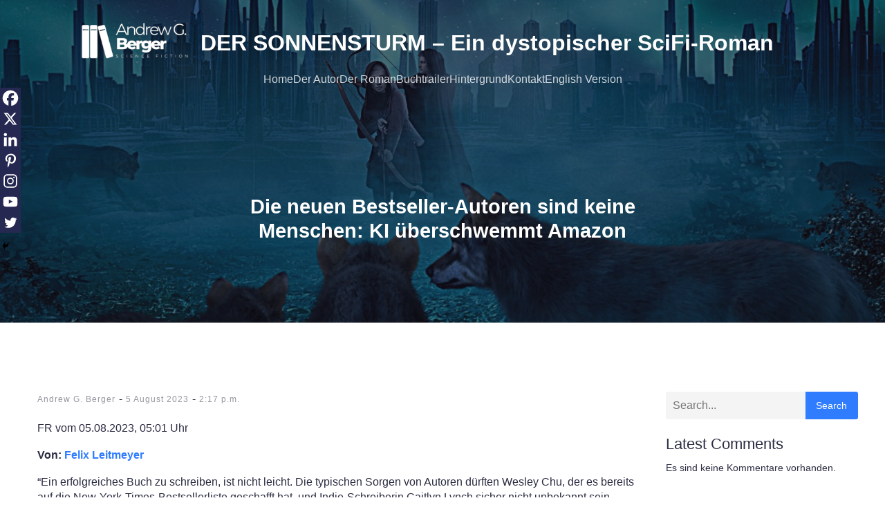

--- FILE ---
content_type: text/html; charset=utf-8
request_url: https://www.google.com/recaptcha/api2/aframe
body_size: 183
content:
<!DOCTYPE HTML><html><head><meta http-equiv="content-type" content="text/html; charset=UTF-8"></head><body><script nonce="kwgPFvsvBEFMR4Na6fdL0w">/** Anti-fraud and anti-abuse applications only. See google.com/recaptcha */ try{var clients={'sodar':'https://pagead2.googlesyndication.com/pagead/sodar?'};window.addEventListener("message",function(a){try{if(a.source===window.parent){var b=JSON.parse(a.data);var c=clients[b['id']];if(c){var d=document.createElement('img');d.src=c+b['params']+'&rc='+(localStorage.getItem("rc::a")?sessionStorage.getItem("rc::b"):"");window.document.body.appendChild(d);sessionStorage.setItem("rc::e",parseInt(sessionStorage.getItem("rc::e")||0)+1);localStorage.setItem("rc::h",'1769097797486');}}}catch(b){}});window.parent.postMessage("_grecaptcha_ready", "*");}catch(b){}</script></body></html>